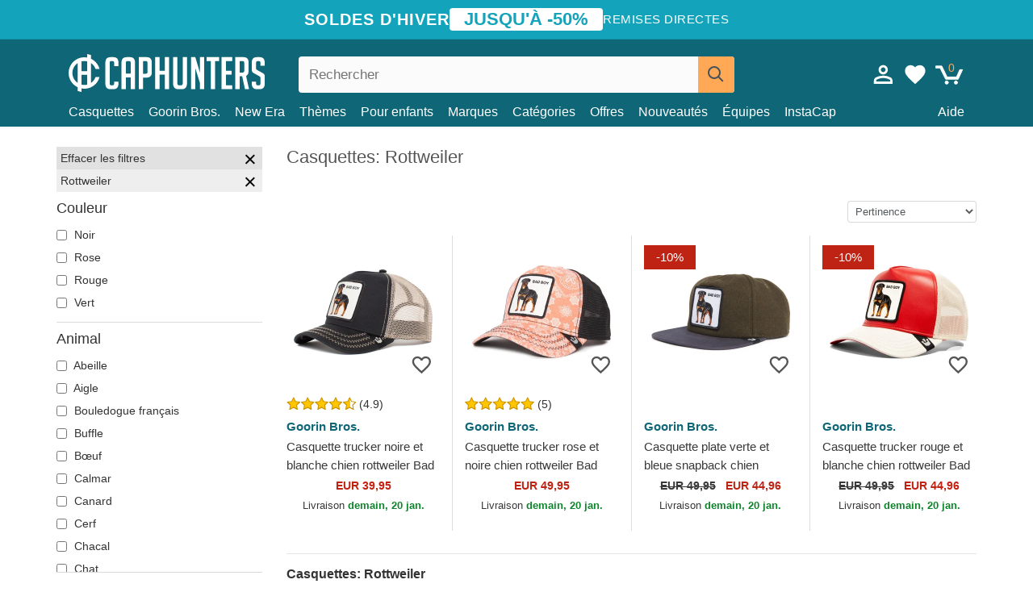

--- FILE ---
content_type: text/html; charset=utf-8
request_url: https://caphunters.be/12-casquettes?animal=rottweiler
body_size: 14883
content:
<!DOCTYPE HTML><html lang="fr-fr"><head><meta charset="utf-8"><title>Casquettes: Rottweiler | Caphunters.be</title> <script type="text/javascript">window.gdprAppliesGlobally=true;(function(){function n(e){if(!window.frames[e]){if(document.body&&document.body.firstChild){var t=document.body;var r=document.createElement("iframe");r.style.display="none";r.name=e;r.title=e;t.insertBefore(r,t.firstChild)}else{setTimeout(function(){n(e)},5)}}}function e(r,a,o,c,s){function e(e,t,r,n){if(typeof r!=="function"){return}if(!window[a]){window[a]=[]}var i=false;if(s){i=s(e,n,r)}if(!i){window[a].push({command:e,version:t,callback:r,parameter:n})}}e.stub=true;e.stubVersion=2;function t(n){if(!window[r]||window[r].stub!==true){return}if(!n.data){return}var i=typeof n.data==="string";var e;try{e=i?JSON.parse(n.data):n.data}catch(t){return}if(e[o]){var a=e[o];window[r](a.command,a.version,function(e,t){var r={};r[c]={returnValue:e,success:t,callId:a.callId};n.source.postMessage(i?JSON.stringify(r):r,"*")},a.parameter)}}if(typeof window[r]!=="function"){window[r]=e;if(window.addEventListener){window.addEventListener("message",t,false)}else{window.attachEvent("onmessage",t)}}}e("__tcfapi","__tcfapiBuffer","__tcfapiCall","__tcfapiReturn");n("__tcfapiLocator");(function(e,t){var r=document.createElement("link");r.rel="preconnect";r.as="script";var n=document.createElement("link");n.rel="dns-prefetch";n.as="script";var i=document.createElement("link");i.rel="preload";i.as="script";var a=document.createElement("script");a.id="spcloader";a.type="text/javascript";a["async"]=true;a.charset="utf-8";var o="https://sdk.privacy-center.org/"+e+"/loader.js?target_type=notice&target="+t;if(window.didomiConfig&&window.didomiConfig.user){var c=window.didomiConfig.user;var s=c.country;var d=c.region;if(s){o=o+"&country="+s;if(d){o=o+"&region="+d}}}r.href="https://sdk.privacy-center.org/";n.href="https://sdk.privacy-center.org/";i.href=o;a.src=o;var f=document.getElementsByTagName("script")[0];f.parentNode.insertBefore(r,f);f.parentNode.insertBefore(n,f);f.parentNode.insertBefore(i,f);f.parentNode.insertBefore(a,f)})("9f9d3a7a-e115-4846-b3cb-42dc6fb4ce08","QVBtGPFB")})();</script> <link rel="preconnect" href="https://static.caphunters.be"><link rel="preconnect" href="https://www.google-analytics.com"><link rel="preconnect" href="https://www.google.com"><link rel="preconnect" href="https://www.google.es"><link rel="preconnect" href="https://googleads.g.doubleclick.net"><link rel="preconnect" href="https://www.googletagmanager.com"><link rel="preconnect" href="https://bat.bing.com"><link rel="preconnect" href="https://www.googleadservices.com"><link rel="preconnect" href="https://accounts.google.com"><link rel="dns-prefetch" href="https://accounts.google.com"><link rel="preload" href="https://static.caphunters.be/img/sprite.svg?v=2" as="image" type="image/svg+xml"><link rel="canonical" href="https://caphunters.be/12-casquettes?animal=rottweiler"><link rel="stylesheet" href="https://static.caphunters.be/cache/css/51c884c590439a766e3ea11ef55d7fff.css"><link rel="preload" as="image" href="https://static.caphunters.be/50422-home_default/casquette-trucker-noire-et-blanche-chien-rottweiler-bad-boy-the-baddest-boy-the-farm-goorin-bros.webp"><link rel="preload" as="image" href="https://static.caphunters.be/41764-home_default/casquette-trucker-rose-et-noire-chien-rottweiler-bad-boy-lovesexy-the-farm-paisley-goorin-bros.webp"><meta name="description" content="Chez Caphunters, vous trouverez une grande variété de casquettes Rottweiler, parfaites pour les amoureux de cette race particulière de chien. Nos casquettes sont fabriquées avec des matériaux de haute qualité et présentent des designs exclusifs qui mettent en valeur la beauté et la force de ces animaux majestueux. Que ce soit pour les porter au quotidien ou pour offrir en cadeau à un proche, nos casquettes Rottweiler sont le choix parfait.Dans notre catalogue de casquettes Rottweiler chez Caphunters, vous pouvez trouver différents styles, couleurs et tailles pour vous adapter à vos goûts et besoins. De plus, grâce à notre navigation simple et à notre processus d'achat sécurisé, vous pouvez acheter votre casquette préférée rapidement et facilement. Ne manquez pas l'occasion d'exhiber un accessoire unique et original avec une casquette Rottweiler de Caphunters. Découvrez notre collection et procurez-vous la vôtre dès maintenant !"><meta name="keywords" content="Casquettes, Rottweiler"><meta name="robots" content="index,follow"><meta name="viewport" content="user-scalable=yes, width=device-width, maximum-scale=5, initial-scale=1"><meta name="mobile-web-app-capable" content="yes"><meta name="theme-color" content="#0E6676"><meta name="apple-mobile-web-app-status-bar-style" content="black-translucent"><link rel="icon" type="image/png" href="https://static.caphunters.be/img/favicon-196x196.png" sizes="196x196"><link rel="icon" type="image/png" href="https://static.caphunters.be/img/favicon-96x96.png" sizes="96x96"><link rel="icon" type="image/png" href="https://static.caphunters.be/img/favicon-32x32.png" sizes="32x32"><link rel="icon" type="image/png" href="https://static.caphunters.be/img/favicon-16x16.png" sizes="16x16"><link rel="icon" type="image/png" href="https://static.caphunters.be/img/favicon-128.png" sizes="128x128"><link rel="shortcut icon" type="image/x-icon" href="https://static.caphunters.be/img/favicon.ico"><link rel="manifest" href="/manifest.json"> <script type="didomi/javascript" data-vendor="c:bing-ads" defer src="https://static.caphunters.be/themes/caphunters/js/bing.js"></script> <noscript><img height="1" width="1" style="display:none" src="https://www.facebook.com/tr?id=1666427600331054&ev=PageView&noscript=1" /></noscript><meta property="og:description" content="Magasin de chapeaux avec le plus grand catalogue en ligne. Caps et casquettes aux meilleurs prix." /><meta property="og:site_name" content="Caphunters" /><meta property="og:type" content="website" /><meta property="og:url" content="https://caphunters.be/12-casquettes?animal=rottweiler" /><meta property="og:title" content="Caphunters - Casquettes: Rottweiler | Caphunters.be" /><meta property="og:image" content="https://caphunters.be/img/logo_social.jpg" /><meta name="twitter:site" content="@caphunters"><meta name="twitter:creator" content="@caphunters"><meta name="twitter:description" content="Magasin de chapeaux avec le plus grand catalogue en ligne. Caps et casquettes aux meilleurs prix."><meta name="twitter:card" content="summary"><meta name="twitter:title" content="Caphunters - Casquettes: Rottweiler | Caphunters.be"><meta name="twitter:image" content="/img/logo_social.jpg"><link href="https://caphunters.com/en/" rel="alternate" hreflang="x-default"><link href="https://caphunters.com/es/12-gorras?animal=rottweiler" rel="alternate" hreflang="es-us"><link href="https://caphunters.es/12-gorras?animal=rottweiler" rel="alternate" hreflang="es-es"><link href="https://caphunters.com/en/12-caps?animal=rottweiler" rel="alternate" hreflang="en-us"><link href="https://caphunters.co.uk/12-caps?animal=rottweiler" rel="alternate" hreflang="en-gb"><link href="https://caphunters.ie/12-caps?animal=rottweiler" rel="alternate" hreflang="en-ie"><link href="https://caphunters.ca/en/12-caps?animal=rottweiler" rel="alternate" hreflang="en-ca"><link href="https://caphunters.bg/en/12-caps?animal=rottweiler" rel="alternate" hreflang="en-bg"><link href="https://caphunters.hr/12-caps?animal=rottweiler" rel="alternate" hreflang="en-hr"><link href="https://caphunters.si/12-caps?animal=rottweiler" rel="alternate" hreflang="en-si"><link href="https://caphunters.ee/12-caps?animal=rottweiler" rel="alternate" hreflang="en-ee"><link href="https://caphunters.fi/12-caps?animal=rottweiler" rel="alternate" hreflang="en-fi"><link href="https://caphunters.hu/en/12-caps?animal=rottweiler" rel="alternate" hreflang="en-hu"><link href="https://caphunters.lv/en/12-caps?animal=rottweiler" rel="alternate" hreflang="en-lv"><link href="https://caphunters.lt/en/12-caps?animal=rottweiler" rel="alternate" hreflang="en-lt"><link href="https://caphunters.mt/12-caps?animal=rottweiler" rel="alternate" hreflang="en-mt"><link href="https://caphunters.cz/en/12-caps?animal=rottweiler" rel="alternate" hreflang="en-cz"><link href="https://caphunters.sk/en/12-caps?animal=rottweiler" rel="alternate" hreflang="en-sk"><link href="https://caphunters.ro/en/12-caps?animal=rottweiler" rel="alternate" hreflang="en-ro"><link href="https://caphunters.fr/12-casquettes?animal=rottweiler" rel="alternate" hreflang="fr-fr"><link href="https://caphunters.ca/fr/12-casquettes?animal=rottweiler" rel="alternate" hreflang="fr-ca"><link href="https://caphunters.at/fr/12-casquettes?animal=rottweiler" rel="alternate" hreflang="fr-at"><link href="https://caphunters.ch/fr/12-casquettes?animal=rottweiler" rel="alternate" hreflang="fr-ch"><link href="https://caphunters.bg/fr/12-casquettes?animal=rottweiler" rel="alternate" hreflang="fr-bg"><link href="https://caphunters.lu/12-casquettes?animal=rottweiler" rel="alternate" hreflang="fr-lu"><link href="https://caphunters.ro/fr/12-casquettes?animal=rottweiler" rel="alternate" hreflang="fr-ro"><link href="https://caphunters.pt/12-bones?animal=rottweiler" rel="alternate" hreflang="pt-pt"><link href="https://caphunters.de/12-caps?tier=rottweiler" rel="alternate" hreflang="de-de"><link href="https://caphunters.at/de/12-caps?tier=rottweiler" rel="alternate" hreflang="de-at"><link href="https://caphunters.ch/de/12-caps?tier=rottweiler" rel="alternate" hreflang="de-ch"><link href="https://caphunters.bg/de/12-caps?tier=rottweiler" rel="alternate" hreflang="de-bg"><link href="https://caphunters.hu/de/12-caps?tier=rottweiler" rel="alternate" hreflang="de-hu"><link href="https://caphunters.lv/de/12-caps?tier=rottweiler" rel="alternate" hreflang="de-lv"><link href="https://caphunters.cz/de/12-caps?tier=rottweiler" rel="alternate" hreflang="de-cz"><link href="https://caphunters.sk/de/12-caps?tier=rottweiler" rel="alternate" hreflang="de-sk"><link href="https://caphunters.it/12-cappellini?animale=rottweiler" rel="alternate" hreflang="it-it"><link href="https://caphunters.ch/it/12-cappellini?animale=rottweiler" rel="alternate" hreflang="it-ch"><link href="https://caphunters.pl/12-czapki?zwierze=rottweiler" rel="alternate" hreflang="pl-pl"><link href="https://caphunters.lt/pl/12-czapki?zwierze=rottweiler" rel="alternate" hreflang="pl-lt"><link href="https://caphunters.se/12-caps?djur=rottweiler" rel="alternate" hreflang="sv-se"><link href="https://caphunters.cy/12-caps?animal=rottweiler" rel="alternate" hreflang="el-cy"><link href="https://caphunters.gr/12-caps?animal=rottweiler" rel="alternate" hreflang="el-gr"><link href="https://caphunters.dk/12-caps?animal=rottweiler" rel="alternate" hreflang="da-dk"> <script src="https://accounts.google.com/gsi/client" async defer></script> </head><body id="category" class="ab_0 category category-12 category-casquettes lang_fr"><div id="overlay" style="display:none"></div><div id="header_coupon"><div class="promo-container"><div class="promo-title"> SOLDES D&#039;HIVER</div><div class="promo-badge"> JUSQU&#039;&Agrave; -50%</div><div class="promo-info hidden-sm-down"> Remises directes</div></div></div> <header><div class="container"><div class="row"><div class="mobile-menu col-xl-4 col-md-7 col-xs-7"><div style="width:46px;float:left" class="hidden-lg-up"><div class="cat-title"> <span class="icon-mobilemenu"> <span class="line"></span> <span class="line"></span> <span class="line"></span> </span></div></div> <a href="/" title="Caphunters" name="Caphunters" class="header_logo"> <span class="icon-logo"></span> </a></div><div class="col-xl-2 col-md-3 col-xs-5 push-xl-6 push-md-2 header-icons"> <a class="shopping-cart-block shopping-cart" href="/panier" rel="nofollow"><div> <span class="ajax_cart_quantity">0</span> <span class="icon icon-cart"></span></div> </a><a class="wishlist-header" href="/index.php?controller=customerwishlist" title="Ma liste de souhaits"><div class="icon icon-heart-white"> <span class="wishlist-count" style="display: none"></span></div> </a> <a id="userinfo-block-top" class="header_user_info hidden-lg-down" href="/debut-session" rel="nofollow"><div class="login icon icon-account-empty"></div></a><div id="popup-languages-currencies" style="visibility: hidden; width: 40px; height: 35px;"></div></div><div class="col-xl-6 col-xs-12 pull-xl-3"><form id="searchbox" method="get" action="/chercher" > <label for="search_query_top">Buscar</label> <input class="search_query form-control" type="text" id="search_query_top" name="search_query" placeholder="Rechercher" value="" /> <button type="submit" class="btn btn-default button-search ch-orange" title="Search"> <span class="icon-search"></span> </button></form></div><div class="block_top_menu col-xs-12"><div class="menu-header hidden-lg-up"> <a href="/mon-compte" rel="nofollow" class="menu-header-greeting"> Bonjour. </a> <span class="sidebar-toggle-close"></span></div><a href="/12-casquettes">Casquettes</a> <a href="/124_goorin-bros">Goorin Bros.</a> <a href="/100_new-era">New Era</a> <a href="/our-themes"> Thèmes</a> <a href="/12-casquettes?pour=enfant">Pour enfants</a><div> <a href="/marques">Marques <span class="icon-submenu hidden-lg-down" style="font-size:12px;">&#9660;</span></a><div class="submenu" style="display:none;"> <a href="/10_47-brand">47 Brand</span></a> <a href="/177_american-needle">American Needle</span></a> <a href="/188_and1">AND1</span></a> <a href="/121_caphunters">Caphunters</span></a> <a href="/135_capslab">Capslab</span></a> <a href="/178_coastal">Coastal</span></a> <a href="/136_dc-shoes">DC Shoes</span></a> <a href="/168_difuzed">Difuzed</span></a> <a href="/128_djinns">Djinns</span></a> <a href="/185_ed-hardy">Ed Hardy</span></a> <a href="/179_flexfit">Flexfit</span></a> <a href="/186_gant">Gant</span></a> <a href="/124_goorin-bros">Goorin Bros.</span></a> <a href="/184_kangol">Kangol</span></a> <a href="/175_kimoa">Kimoa</span></a> <a href="/100_new-era">New Era</span></a> <a href="/189_nike">Nike</span></a> <a href="/182_oblack">Oblack</span></a> <a href="/181_pica-pica">Pica Pica</span></a> <a href="/176_polo-ralph-lauren">Polo Ralph Lauren</span></a> <a href="/171_puma">Puma</span></a> <a href="/187_superdry">Superdry</span></a> <a href="/174_the-no1-face">The No.1 Face</span></a> <a href="/131_von-dutch">Von Dutch</span></a> <a href="/172_wheels-and-waves">Wheels And Waves</span></a></div></div><div> <a href="/categories"> Catégories <span class="icon-submenu hidden-lg-down" style="font-size:12px;">&#9660;</span></a><div class="submenu" style="display:none;"> <a href="/123-accessoires">Accessoires</a> <a href="/39-berets">Bérets</a> <a href="/14-bonnets">Bonnets</a> <a href="/12-casquettes">Casquettes</a> <a href="/122-shorts-de-bain">Maillots de bain</a> <a href="/13-chapeaux-seau">Seaux</a> <a href="/26-sweat-shirts">Sweats</a> <a href="/24-t-shirts">T-shirts</a></div></div><a href="/offres">Offres</a> <a href="/nouveautes">Nouveautés</a> <a href="/equipes">Équipes</a> <a href="/instacap">InstaCap</a><a class="help-menu-header-link" href="/contactez">Aide</a><a class="hidden-lg-up" style="color: #BF6713;" href="/mon-compte"> Mon compte </a></div></div></div> </header><div id="columns" class="container"><div id="left_column" class="hidden-lg-down column col-xs-12 col-xl-3"><div id="amazzing_filter" class="af block displayLeftColumn"><h2 class="hidden-lg-up" style="display: inline-block;">Filtrer</h2> <span class="hidden-lg-up sidebar_filters-toggle sidebar-toggle-close"></span><div class="block_content"><div class="selectedFilters"><div class="clearAll"> Effacer les filtres <a href="#" class="icon-times all" title="Tout effacer"></a></div><div class="cf" data-id="f-542" data-url="animal:rottweiler"> Rottweiler <a href="#" class="icon-times close"></a></div></div><form id="af_form"><div class="af_filter" data-url="couleur"><h5>Couleur</h5> <label for="a-28"> <input type="checkbox" autocomplete="off" id="a-28" data-url="noir"> Noir </label> <label for="a-32"> <input type="checkbox" autocomplete="off" id="a-32" data-url="rose"> Rose </label> <label for="a-29"> <input type="checkbox" autocomplete="off" id="a-29" data-url="rouge"> Rouge </label> <label for="a-33"> <input type="checkbox" autocomplete="off" id="a-33" data-url="vert"> Vert </label></div><div class="af_filter" data-url="animal"><h5>Animal</h5> <label for="f-487"> <input type="checkbox" autocomplete="off" id="f-487" data-url="abeille"> Abeille </label> <label for="f-486"> <input type="checkbox" autocomplete="off" id="f-486" data-url="aigle"> Aigle </label> <label for="f-557"> <input type="checkbox" autocomplete="off" id="f-557" data-url="bouledogue-francais"> Bouledogue français </label> <label for="f-535"> <input type="checkbox" autocomplete="off" id="f-535" data-url="buffle"> Buffle </label> <label for="f-935"> <input type="checkbox" autocomplete="off" id="f-935" data-url="boeuf"> Bœuf </label> <label for="f-890"> <input type="checkbox" autocomplete="off" id="f-890" data-url="calmar"> Calmar </label> <label for="f-523"> <input type="checkbox" autocomplete="off" id="f-523" data-url="canard"> Canard </label> <label for="f-492"> <input type="checkbox" autocomplete="off" id="f-492" data-url="cerf"> Cerf </label> <label for="f-905"> <input type="checkbox" autocomplete="off" id="f-905" data-url="chacal"> Chacal </label> <label for="f-496"> <input type="checkbox" autocomplete="off" id="f-496" data-url="chat"> Chat </label> <label for="f-503"> <input type="checkbox" autocomplete="off" id="f-503" data-url="cheval"> Cheval </label> <label for="f-497"> <input type="checkbox" autocomplete="off" id="f-497" data-url="chevre"> Chèvre </label> <label for="f-536"> <input type="checkbox" autocomplete="off" id="f-536" data-url="chien"> Chien </label> <label for="f-780"> <input type="checkbox" autocomplete="off" id="f-780" data-url="chihuahua"> Chihuahua </label> <label for="f-1003"> <input type="checkbox" autocomplete="off" id="f-1003" data-url="colibri"> Colibri </label> <label for="f-952"> <input type="checkbox" autocomplete="off" id="f-952" data-url="corbeau"> Corbeau </label> <label for="f-950"> <input type="checkbox" autocomplete="off" id="f-950" data-url="coyote"> Coyote </label> <label for="f-792"> <input type="checkbox" autocomplete="off" id="f-792" data-url="crabe"> Crabe </label> <label for="f-1078"> <input type="checkbox" autocomplete="off" id="f-1078" data-url="crane"> Crâne </label> <label for="f-778"> <input type="checkbox" autocomplete="off" id="f-778" data-url="crapaud"> Crapaud </label> <label for="f-484"> <input type="checkbox" autocomplete="off" id="f-484" data-url="crocodile"> Crocodile </label> <label for="f-513"> <input type="checkbox" autocomplete="off" id="f-513" data-url="dauphin"> Dauphin </label> <label for="f-781"> <input type="checkbox" autocomplete="off" id="f-781" data-url="doberman"> Doberman </label> <label for="f-554"> <input type="checkbox" autocomplete="off" id="f-554" data-url="dodo"> Dodo </label> <label for="f-533"> <input type="checkbox" autocomplete="off" id="f-533" data-url="dragon"> Dragon </label> <label for="f-510"> <input type="checkbox" autocomplete="off" id="f-510" data-url="dromadaire"> Dromadaire </label> <label for="f-498"> <input type="checkbox" autocomplete="off" id="f-498" data-url="ecureuil"> Écureuil </label> <label for="f-534"> <input type="checkbox" autocomplete="off" id="f-534" data-url="elan"> Élan </label> <label for="f-519"> <input type="checkbox" autocomplete="off" id="f-519" data-url="flamenco"> Flamenco </label> <label for="f-904"> <input type="checkbox" autocomplete="off" id="f-904" data-url="fourmi"> Fourmi </label> <label for="f-481"> <input type="checkbox" autocomplete="off" id="f-481" data-url="gallo"> Gallo </label> <label for="f-751"> <input type="checkbox" autocomplete="off" id="f-751" data-url="girafe"> Girafe </label> <label for="f-516"> <input type="checkbox" autocomplete="off" id="f-516" data-url="gorille"> Gorille </label> <label for="f-934"> <input type="checkbox" autocomplete="off" id="f-934" data-url="guepard"> Guépard </label> <label for="f-490"> <input type="checkbox" autocomplete="off" id="f-490" data-url="hibou"> Hibou </label> <label for="f-752"> <input type="checkbox" autocomplete="off" id="f-752" data-url="hippopotame"> Hippopotame </label> <label for="f-1079"> <input type="checkbox" autocomplete="off" id="f-1079" data-url="langouste"> Langouste </label> <label for="f-770"> <input type="checkbox" autocomplete="off" id="f-770" data-url="lapin"> Lapin </label> <label for="f-815"> <input type="checkbox" autocomplete="off" id="f-815" data-url="lezard"> Lézard </label> <label for="f-812"> <input type="checkbox" autocomplete="off" id="f-812" data-url="libellule"> Libellule </label> <label for="f-491"> <input type="checkbox" autocomplete="off" id="f-491" data-url="lion"> Lion </label> <label for="f-501"> <input type="checkbox" autocomplete="off" id="f-501" data-url="loup"> Loup </label> <label for="f-903"> <input type="checkbox" autocomplete="off" id="f-903" data-url="luciole"> Luciole </label> <label for="f-755"> <input type="checkbox" autocomplete="off" id="f-755" data-url="mouette"> Mouette </label> <label for="f-493"> <input type="checkbox" autocomplete="off" id="f-493" data-url="mouton"> Mouton </label> <label for="f-495"> <input type="checkbox" autocomplete="off" id="f-495" data-url="oiseau"> Oiseau </label> <label for="f-1002"> <input type="checkbox" autocomplete="off" id="f-1002" data-url="opossum"> Opossum </label> <label for="f-549"> <input type="checkbox" autocomplete="off" id="f-549" data-url="orque"> Orque </label> <label for="f-480"> <input type="checkbox" autocomplete="off" id="f-480" data-url="ours"> Ours </label> <label for="f-511"> <input type="checkbox" autocomplete="off" id="f-511" data-url="paloma"> Paloma </label> <label for="f-526"> <input type="checkbox" autocomplete="off" id="f-526" data-url="panthere"> Panthère </label> <label for="f-814"> <input type="checkbox" autocomplete="off" id="f-814" data-url="papillon"> Papillon </label> <label for="f-1076"> <input type="checkbox" autocomplete="off" id="f-1076" data-url="pegase"> Pégase </label> <label for="f-545"> <input type="checkbox" autocomplete="off" id="f-545" data-url="perroquet"> Perroquet </label> <label for="f-507"> <input type="checkbox" autocomplete="off" id="f-507" data-url="phoque"> Phoque </label> <label for="f-765"> <input type="checkbox" autocomplete="off" id="f-765" data-url="poisson-combattant-du-siam"> Poisson Combattant du Siam </label> <label for="f-515"> <input type="checkbox" autocomplete="off" id="f-515" data-url="poule"> Poule </label> <label for="f-488"> <input type="checkbox" autocomplete="off" id="f-488" data-url="poussin"> Poussin </label> <label for="f-529"> <input type="checkbox" autocomplete="off" id="f-529" data-url="raton-laveur"> Raton laveur </label> <label for="f-489"> <input type="checkbox" autocomplete="off" id="f-489" data-url="renard"> Renard </label> <label for="f-521"> <input type="checkbox" autocomplete="off" id="f-521" data-url="requin"> Requin </label> <label for="f-951"> <input type="checkbox" autocomplete="off" id="f-951" data-url="rhinoceros"> Rhinocéros </label> <label for="f-542"> <input type="checkbox" autocomplete="off" id="f-542" data-url="rottweiler" checked> Rottweiler </label> <label for="f-543"> <input type="checkbox" autocomplete="off" id="f-543" data-url="scorpion"> Scorpion </label> <label for="f-560"> <input type="checkbox" autocomplete="off" id="f-560" data-url="serpent"> Serpent </label> <label for="f-1092"> <input type="checkbox" autocomplete="off" id="f-1092" data-url="souris"> Souris </label> <label for="f-553"> <input type="checkbox" autocomplete="off" id="f-553" data-url="t-rex"> T-Rex </label> <label for="f-518"> <input type="checkbox" autocomplete="off" id="f-518" data-url="tigre"> Tigre </label> <label for="f-504"> <input type="checkbox" autocomplete="off" id="f-504" data-url="toro"> Toro </label> <label for="f-774"> <input type="checkbox" autocomplete="off" id="f-774" data-url="tortue"> Tortue </label> <label for="f-551"> <input type="checkbox" autocomplete="off" id="f-551" data-url="vache"> Vache </label> <label for="f-790"> <input type="checkbox" autocomplete="off" id="f-790" data-url="vautour"> Vautour </label> <label for="f-750"> <input type="checkbox" autocomplete="off" id="f-750" data-url="zebre"> Zèbre </label></div><div class="af_filter" data-url="marque"><h5>Marque</h5> <label for="m-124"> <input type="checkbox" autocomplete="off" id="m-124" data-url="goorin-bros"> Goorin Bros. </label></div><div class="af_filter" data-url="pour"><h5>Pour</h5> <label for="f-93"> <input type="checkbox" autocomplete="off" id="f-93" data-url="adulte"> Adulte </label></div><div class="af_filter" data-url="forme"><h5>Forme</h5> <label for="f-727"> <input type="checkbox" autocomplete="off" id="f-727" data-url="autres-casquettes"> Autres Casquettes </label> <label for="f-5"> <input type="checkbox" autocomplete="off" id="f-5" data-url="trucker"> Trucker </label></div><div class="af_filter" data-url="visiere"><h5>Visière</h5> <label for="f-725"> <input type="checkbox" autocomplete="off" id="f-725" data-url="courbe"> Courbe </label> <label for="f-726"> <input type="checkbox" autocomplete="off" id="f-726" data-url="plana"> Plana </label></div><div class="af_filter" data-url="fermeture"><h5>Fermeture</h5> <label for="f-99"> <input type="checkbox" autocomplete="off" id="f-99" data-url="snapback"> Snapback </label></div></form></div></div></div><div id="center_column" class="center_column col-xs-12 col-xl-9"><div class="row"><div class="col-xs-12 col-lg-6"><h1 class="page-heading"><span class="cat-name">Casquettes: Rottweiler</span></h1></div><div style="margin-bottom:15px;" class="col-xs-12"></div><div class="col-xs-6 col-xl-12"> <select name="order-by" class="select-sort form-control" aria-label="order-by" data-default-orderby="date_upd"><option value="date_upd" selected="selected">Pertinence</option><option value="novelty_score:desc">Nouveaut&eacute;</option><option value="price:asc">Prix: Ascendant</option><option value="price:desc">Prix: D&eacute;croissant</option> </select></div><div class="col-xs-6 col-xl-3"><div id="mobile_left_column" class="hidden-lg-up"><select aria-label="Filtre" name="filter-by" class="select-sort form-control sidebar_filters-toggle hidden-lg-up"><option value="1" selected="selected">Filtre</option> </select></div></div></div><ul id="product_list" class="product-table-borders product_list grid row" data-field-list-type="list"><li data-position=1 data-idproduct=11681 data-googleadsid=11681 class="col-xs-6 col-md-6 col-lg-4 col-xl-3"> <a class="product_img_link" href="/11681-casquette-trucker-noire-et-blanche-chien-rottweiler-bad-boy-the-baddest-boy-the-farm-goorin-bros.html"> <img src="https://static.caphunters.be/50422-home_default/casquette-trucker-noire-et-blanche-chien-rottweiler-bad-boy-the-baddest-boy-the-farm-goorin-bros.webp" alt="Casquette trucker noire et blanche chien rottweiler Bad Boy The Baddest Boy The Farm Goorin Bros." height=200 width=200 fetchpriority="high" /> </a> <a href="/index.php?controller=my-wishlist&action=add&id_product=11681" class="list-page add-to-wishlist" data-id-product="11681"><i class="icon icon-heart-empty"></i></a> <span class="icon-list-stars icon-stars-4-5"></span> (4.9) <a class="product-manufacturer-list hidden-sm-down" href="/124_goorin-bros"> Goorin Bros. </a> <span class="product-manufacturer-list hidden-md-up"> Goorin Bros. </span> <a class="product-name" href="/11681-casquette-trucker-noire-et-blanche-chien-rottweiler-bad-boy-the-baddest-boy-the-farm-goorin-bros.html"> <span class="name">Casquette trucker noire et blanche chien rottweiler Bad Boy The Baddest Boy The Farm Goorin Bros.</span><div class="content_price"> EUR 39,95</div><div class="availability_list_block c"> Livraison <span class="b"> demain, 20 jan. </span></div> </a></li><li data-position=2 data-idproduct=11731 data-googleadsid=11731 class="col-xs-6 col-md-6 col-lg-4 col-xl-3"> <a class="product_img_link" href="/11731-casquette-trucker-rose-et-noire-chien-rottweiler-bad-boy-lovesexy-the-farm-paisley-goorin-bros.html"> <img src="https://static.caphunters.be/41764-home_default/casquette-trucker-rose-et-noire-chien-rottweiler-bad-boy-lovesexy-the-farm-paisley-goorin-bros.webp" alt="Casquette trucker rose et noire chien rottweiler Bad Boy Lovesexy The Farm Paisley Goorin Bros." height=200 width=200 fetchpriority="high" /> </a> <a href="/index.php?controller=my-wishlist&action=add&id_product=11731" class="list-page add-to-wishlist" data-id-product="11731"><i class="icon icon-heart-empty"></i></a> <span class="icon-list-stars icon-stars-5-0"></span> (5) <a class="product-manufacturer-list hidden-sm-down" href="/124_goorin-bros"> Goorin Bros. </a> <span class="product-manufacturer-list hidden-md-up"> Goorin Bros. </span> <a class="product-name" href="/11731-casquette-trucker-rose-et-noire-chien-rottweiler-bad-boy-lovesexy-the-farm-paisley-goorin-bros.html"> <span class="name">Casquette trucker rose et noire chien rottweiler Bad Boy Lovesexy The Farm Paisley Goorin Bros.</span><div class="content_price"> EUR 49,95</div><div class="availability_list_block c"> Livraison <span class="b"> demain, 20 jan. </span></div> </a></li><li data-position=3 data-idproduct=11709 data-googleadsid=11709 class="col-xs-6 col-md-6 col-lg-4 col-xl-3"> <a class="product_img_link" href="/11709-casquette-plate-verte-et-bleue-snapback-chien-rottweiler-bad-boy-top-dog-the-farm-flats-goorin-bros.html"> <img src="https://static.caphunters.be/41635-home_default/casquette-plate-verte-et-bleue-snapback-chien-rottweiler-bad-boy-top-dog-the-farm-flats-goorin-bros.webp" alt="Casquette plate verte et bleue snapback chien rottweiler Bad Boy Top Dog The Farm Flats Goorin Bros." height=200 width=200 fetchpriority="high" /> <span class="sale-box">-10%</span> </a> <a href="/index.php?controller=my-wishlist&action=add&id_product=11709" class="list-page add-to-wishlist" data-id-product="11709"><i class="icon icon-heart-empty"></i></a><div class="icon-list-stars" style="background:none;"></div> <a class="product-manufacturer-list hidden-sm-down" href="/124_goorin-bros"> Goorin Bros. </a> <span class="product-manufacturer-list hidden-md-up"> Goorin Bros. </span> <a class="product-name" href="/11709-casquette-plate-verte-et-bleue-snapback-chien-rottweiler-bad-boy-top-dog-the-farm-flats-goorin-bros.html"> <span class="name">Casquette plate verte et bleue snapback chien rottweiler Bad Boy Top Dog The Farm Flats Goorin Bros.</span><div class="content_price"> <span class="lt old-price product-price">EUR 49,95</span> EUR 44,96</div><div class="availability_list_block c"> Livraison <span class="b"> demain, 20 jan. </span></div> </a></li><li data-position=4 data-idproduct=13043 data-googleadsid=13043 class="col-xs-6 col-md-6 col-lg-4 col-xl-3"> <a class="product_img_link" href="/13043-casquette-trucker-rouge-et-blanche-chien-rottweiler-bad-shleather-boy-the-farm-goorin-bros.html"> <img src="https://static.caphunters.be/50275-home_default/casquette-trucker-rouge-et-blanche-chien-rottweiler-bad-shleather-boy-the-farm-goorin-bros.webp" alt="Casquette trucker rouge et blanche chien rottweiler Bad Shleather Boy The Farm Goorin Bros." height=200 width=200 fetchpriority="high" /> <span class="sale-box">-10%</span> </a> <a href="/index.php?controller=my-wishlist&action=add&id_product=13043" class="list-page add-to-wishlist" data-id-product="13043"><i class="icon icon-heart-empty"></i></a><div class="icon-list-stars" style="background:none;"></div> <a class="product-manufacturer-list hidden-sm-down" href="/124_goorin-bros"> Goorin Bros. </a> <span class="product-manufacturer-list hidden-md-up"> Goorin Bros. </span> <a class="product-name" href="/13043-casquette-trucker-rouge-et-blanche-chien-rottweiler-bad-shleather-boy-the-farm-goorin-bros.html"> <span class="name">Casquette trucker rouge et blanche chien rottweiler Bad Shleather Boy The Farm Goorin Bros.</span><div class="content_price"> <span class="lt old-price product-price">EUR 49,95</span> EUR 44,96</div><div class="availability_list_block c"> Livraison <span class="b"> demain, 20 jan. </span></div> </a></li></ul><div class="bottom-pagination-content"></div><div class="chparagraph"><hr><h2 style="font-size: 16px;font-weight: bold;" id="category_description">Casquettes: Rottweiler</h2> Chez Caphunters, vous trouverez une grande variété de casquettes Rottweiler, parfaites pour les amoureux de cette race particulière de chien. Nos casquettes sont fabriquées avec des matériaux de haute qualité et présentent des designs exclusifs qui mettent en valeur la beauté et la force de ces animaux majestueux. Que ce soit pour les porter au quotidien ou pour offrir en cadeau à un proche, nos casquettes Rottweiler sont le choix parfait.<br /> <br /> Dans notre catalogue de casquettes Rottweiler chez Caphunters, vous pouvez trouver différents styles, couleurs et tailles pour vous adapter à vos goûts et besoins. De plus, grâce à notre navigation simple et à notre processus d'achat sécurisé, vous pouvez acheter votre casquette préférée rapidement et facilement. Ne manquez pas l'occasion d'exhiber un accessoire unique et original avec une casquette Rottweiler de Caphunters. Découvrez notre collection et procurez-vous la vôtre dès maintenant !</div></div><div style="clear:both"></div></div><footer id="footer" class="footer-container"><div class="ch-blue"><div class="container row center-div"><div class="footer-block col-xs-12 col-md-4 c"></div><div class="footer-block col-xs-6 col-sm-6 col-md-4" style="text-align: center;"> <span class="footer-text" style="margin-bottom:10px;">En collaboration avec</span><br><div class="icon icon-eden"></div><br> <span class="footer-text">Eden Reforestation Projects</span></div><div class="footer-block col-xs-6 col-sm-6 col-md-4" style="text-align: center;"> <span class="footer-text">Moyens de paiement:</span><br> n&#039;importe quelle carte de paiement<br> PayPal<br> Transferts 24<br></div></div></div><div class="ch-dark-blue"><div class="container row center-div"><div class="col-xs-6 col-md-4 c"> <a href="/contactez">Aide</a><br> <a href="/mon-compte">Mon compte</a><br> <a style="white-space: nowrap;" href="/stylefortrees">#StyleForTrees&nbsp;&nbsp;<span class="icon icon-tree"></span></a><br> <a href="javascript:Didomi.preferences.show()">Pr&eacute;f&eacute;rences de consentement</a><br> <a href="/conditions-generales">Conditions g&eacute;n&eacute;rales d&rsquo;utilisations</a><br></div><div class="c footer-block col-xs-6 col-md-4 push-md-4"> Retrouvez-nous dans :<br> <a href="https://www.tiktok.com/@caphunters" target="_blank" rel="noopener noreferrer"> TikTok </a><br> <a href="https://www.facebook.com/caphunters" target="_blank" rel="noopener noreferrer"> Facebook </a><br> <a href="https://www.instagram.com/caphuntersshop/" target="_blank" rel="noopener noreferrer"> Instagram </a><br></div><div class="stars-footer-block c footer-block col-xs-12 col-md-4 pull-md-4"> <a class="no-underline" href="/opinions" style="line-height:normal;"> <span style="font-size: 17px;" class="b"> <span class="icon-front-stars-5-0"></span> 4.9 </span> <br> <span class="underline">48725 commentaires des clients</span> </a></div></div></div><div class="ch-darker-blue"><div class="container row center-div"><div id="chfootershops" class="col-xs-12 col-sm-12 col-md-12" ><span>Caphunters</span><div><a href="https://caphunters.at">Austria</a><a href="https://caphunters.be">Belgique</a><a href="https://caphunters.bg">Bulgaria</a><a href="https://caphunters.ca">Canada</a><a href="https://caphunters.hr">Croatia</a><a href="https://caphunters.cy">Cyprus</a><a href="https://caphunters.cz">Czech Republic</a><a href="https://caphunters.dk">Denmark</a><a href="https://caphunters.de">Deutschland</a><a href="https://caphunters.es">España</a><a href="https://caphunters.ee">Estonia</a><a href="https://caphunters.fi">Finland</a><a href="https://caphunters.fr">France</a><a href="https://caphunters.com">Global</a><a href="https://caphunters.gr">Greece</a><a href="https://caphunters.hu">Hungary</a><a href="https://caphunters.ie">Ireland</a><a href="https://caphunters.it">Italia</a><a href="https://caphunters.lv">Latvia</a><a href="https://caphunters.lt">Lithuania</a><a href="https://caphunters.lu">Luxembourg</a><a href="https://caphunters.mt">Malta</a><a href="https://caphunters.pl">Poland</a><a href="https://caphunters.pt">Portugal</a><a href="https://caphunters.ro">Romania</a><a href="https://caphunters.sk">Slovakia</a><a href="https://caphunters.si">Slovenia</a><a href="https://caphunters.se">Sweden</a><a href="https://caphunters.ch">Switzerland</a><a href="https://caphunters.co.uk">United Kingdom</a><a href="https://caphunters.com/">Other countries</a></div></div></div> </footer> <script type="application/ld+json">{"@context":"http://schema.org","@graph":[{"@type":"BreadcrumbList","itemListElement":[{"@type":"ListItem","position":1,"item":{"@id":"/12-casquettes","name":"Casquettes"}}]},{"@type":"Product","name":"Casquette trucker noire et blanche chien rottweiler Bad Boy The Baddest Boy The Farm Goorin Bros.","image":"https://static.caphunters.be/50422-large_default/casquette-trucker-noire-et-blanche-chien-rottweiler-bad-boy-the-baddest-boy-the-farm-goorin-bros.webp","description":"Casquette trucker noire et blanche chien rottweiler Bad Boy The Baddest Boy The Farm Goorin Bros., Marque: Goorin Bros., Forme: Trucker, Pour: Adulte, Fermeture: Snapback, Design: Unisexe","sku":"11681","brand":{"@type":"Brand","name":"Goorin Bros."},"offers":{"@type":"Offer","url":"/casquettes/11681-casquette-trucker-noire-et-blanche-chien-rottweiler-bad-boy-the-baddest-boy-the-farm-goorin-bros.html","priceValidUntil":"2080-01-01T00:00:00+02:00","priceCurrency":"EUR","price":"39.95","itemCondition":"http://schema.org/NewCondition","availability":"http://schema.org/InStock"},"aggregateRating":{"@type":"AggregateRating","ratingValue":"5","reviewCount":"1"},"review":{"@type":"Review","author":{"@type":"Person","name":"Bocar S."},"datePublished":"2025-04-02 16:14:57","description":"","name":"","reviewRating":{"@type":"Rating","bestRating":"5","ratingValue":"5","worstRating":"1"}},"gtin13":""},{"@type":"Product","name":"Casquette trucker rose et noire chien rottweiler Bad Boy Lovesexy The Farm Paisley Goorin Bros.","image":"https://static.caphunters.be/41764-large_default/casquette-trucker-rose-et-noire-chien-rottweiler-bad-boy-lovesexy-the-farm-paisley-goorin-bros.webp","description":"Casquette trucker rose et noire chien rottweiler Bad Boy Lovesexy The Farm Paisley Goorin Bros., Marque: Goorin Bros., Forme: Trucker, Pour: Adulte, Fermeture: Snapback, Design: Unisexe","sku":"11731","brand":{"@type":"Brand","name":"Goorin Bros."},"offers":{"@type":"Offer","url":"/casquettes/11731-casquette-trucker-rose-et-noire-chien-rottweiler-bad-boy-lovesexy-the-farm-paisley-goorin-bros.html","priceValidUntil":"2080-01-01T00:00:00+02:00","priceCurrency":"EUR","price":"49.95","itemCondition":"http://schema.org/NewCondition","availability":"http://schema.org/InStock"},"gtin13":""},{"@type":"Product","name":"Casquette plate verte et bleue snapback chien rottweiler Bad Boy Top Dog The Farm Flats Goorin Bros.","image":"https://static.caphunters.be/41635-large_default/casquette-plate-verte-et-bleue-snapback-chien-rottweiler-bad-boy-top-dog-the-farm-flats-goorin-bros.webp","description":"Casquette plate verte et bleue snapback chien rottweiler Bad Boy Top Dog The Farm Flats Goorin Bros., Marque: Goorin Bros., Forme: Autres Casquettes, Pour: Adulte, Fermeture: Snapback, Design: Unisexe","sku":"11709","brand":{"@type":"Brand","name":"Goorin Bros."},"offers":{"@type":"Offer","url":"/casquettes/11709-casquette-plate-verte-et-bleue-snapback-chien-rottweiler-bad-boy-top-dog-the-farm-flats-goorin-bros.html","priceValidUntil":"2080-01-01T00:00:00+02:00","priceCurrency":"EUR","price":"49.95","itemCondition":"http://schema.org/NewCondition","availability":"http://schema.org/InStock"},"gtin13":""},{"@type":"Product","name":"Casquette trucker rouge et blanche chien rottweiler Bad Shleather Boy The Farm Goorin Bros.","image":"https://static.caphunters.be/50275-large_default/casquette-trucker-rouge-et-blanche-chien-rottweiler-bad-shleather-boy-the-farm-goorin-bros.webp","description":"Casquette trucker rouge et blanche chien rottweiler Bad Shleather Boy The Farm Goorin Bros., Marque: Goorin Bros., Forme: Trucker, Pour: Adulte, Fermeture: Snapback, Design: Unisexe","sku":"13043","brand":{"@type":"Brand","name":"Goorin Bros."},"offers":{"@type":"Offer","url":"/casquettes/13043-casquette-trucker-rouge-et-blanche-chien-rottweiler-bad-shleather-boy-the-farm-goorin-bros.html","priceValidUntil":"2080-01-01T00:00:00+02:00","priceCurrency":"EUR","price":"49.95","itemCondition":"http://schema.org/NewCondition","availability":"http://schema.org/InStock"},"gtin13":"090625653583"}]}</script> <script type="text/javascript" src="https://static.caphunters.be/js/jquery/jquery-3.6.0.min.js"></script> <script>!function(f,b,e,v,n,t,s){if(f.fbq)return;n=f.fbq=function(){n.callMethod?n.callMethod.apply(n,arguments):n.queue.push(arguments)};if(!f._fbq)f._fbq=n;n.push=n;n.loaded=!0;n.version='2.0';n.queue=[];t=b.createElement(e);t.async=!0;t.src=v;s=b.getElementsByTagName(e)[0];s.parentNode.insertBefore(t,s)}(window,document,'script','https://connect.facebook.net/en_US/fbevents.js');fbq('init','1666427600331054');fbq('track','PageView');!function(w,d,t){w.TiktokAnalyticsObject=t;var ttq=w[t]=w[t]||[];ttq.methods=["page","track","identify","instances","debug","on","off","once","ready","alias","group","enableCookie","disableCookie","holdConsent","revokeConsent","grantConsent"],ttq.setAndDefer=function(t,e){t[e]=function(){t.push([e].concat(Array.prototype.slice.call(arguments,0)))}};for(var i=0;i<ttq.methods.length;i++)ttq.setAndDefer(ttq,ttq.methods[i]);ttq.instance=function(t){for(var e=ttq._i[t]||[],n=0;n<ttq.methods.length;n++)ttq.setAndDefer(e,ttq.methods[n]);return e},ttq.load=function(e,n){var r="https://analytics.tiktok.com/i18n/pixel/events.js",o=n&&n.partner;ttq._i=ttq._i||{},ttq._i[e]=[],ttq._i[e]._u=r,ttq._t=ttq._t||{},ttq._t[e]=+new Date,ttq._o=ttq._o||{},ttq._o[e]=n||{};n=document.createElement("script");n.type="text/javascript",n.async=!0,n.src=r+"?sdkid="+e+"&lib="+t;e=document.getElementsByTagName("script")[0];e.parentNode.insertBefore(n,e)};ttq.load('CQBONNRC77U89M86N43G');ttq.page();}(window,document,'ttq');(function(){var clientId='1076986149176-6jkf51tf94cn6ss6ns3lul7grdu1ubak.apps.googleusercontent.com';if(!clientId)return;function initGoogleButtons(){if(typeof google==='undefined'||!google.accounts||!google.accounts.id){return false;} google.accounts.id.initialize({client_id:clientId,callback:function(response){if(window.handleGoogleSignInCallback){try{window.handleGoogleSignInCallback(response);}catch(e){console.error('Error en callback de Google:',e);var callbackUrl=window.location.origin+'/index.php?controller=googlecallback&credential='+encodeURIComponent(response.credential)+'&_t='+Date.now();window.location.replace(callbackUrl);}}else{var callbackUrl=window.location.origin+'/index.php?controller=googlecallback&credential='+encodeURIComponent(response.credential)+'&_t='+Date.now();window.location.replace(callbackUrl);}},auto_select:false});var buttons=document.querySelectorAll('.gsi-material-button.google-login-button');buttons.forEach(function(button){if(button.hasAttribute('data-google-listener')){return;} button.setAttribute('data-google-listener','true');button.addEventListener('click',function(e){e.preventDefault();var contentWrapper=button.querySelector('.gsi-material-button-content-wrapper');if(contentWrapper){var spinner=contentWrapper.querySelector('.gsi-material-button-spinner');if(!spinner){spinner=document.createElement('div');spinner.className='gsi-material-button-spinner';contentWrapper.appendChild(spinner);} button.classList.add('loading');button.disabled=true;} var backParam='';var backInput=null;if(button.classList.contains('gsi-material-button-login-opc')||button.classList.contains('gsi-material-button-register-opc')){backInput=document.getElementById('back_login_opc');if(backInput&&backInput.value){backParam='&back='+encodeURIComponent(backInput.value);}else{var currentUrl=window.location.href;backParam='&back='+encodeURIComponent(currentUrl);}}else{backInput=document.getElementById('back')||document.getElementById('back_register');if(backInput&&backInput.value){backParam='&back='+encodeURIComponent(backInput.value);}else{var urlParams=new URLSearchParams(window.location.search);var backFromUrl=urlParams.get('back');if(backFromUrl){backParam='&back='+encodeURIComponent(backFromUrl);}}} var loginUrl=window.location.origin+'/index.php?controller=googlelogin'+backParam;window.location.href=loginUrl;});});return true;} if(initGoogleButtons()){return;} var isMobile=/Android|webOS|iPhone|iPad|iPod|BlackBerry|IEMobile|Opera Mini/i.test(navigator.userAgent);var checkInterval=isMobile?50:10;var checkGoogle=setInterval(function(){if(initGoogleButtons()){clearInterval(checkGoogle);}},checkInterval);setTimeout(function(){clearInterval(checkGoogle);},5000);})();(function(){var appId='1883820402219503';if(!appId)return;window.fbAsyncInit=function(){FB.init({appId:appId,cookie:true,xfbml:true,version:'v24.0'});};(function(d,s,id){var js,fjs=d.getElementsByTagName(s)[0];if(d.getElementById(id))return;js=d.createElement(s);js.id=id;js.src='https://connect.facebook.net/es_ES/sdk.js';fjs.parentNode.insertBefore(js,fjs);}(document,'script','facebook-jssdk'));function initFacebookButton(){if(typeof FB==='undefined'){return false;} var buttons=[document.getElementById('facebook-login-btn'),document.getElementById('facebook-register-opc-btn'),document.getElementById('facebook-login-opc-btn'),document.getElementById('facebook-create-account-btn')].filter(function(btn){return btn!==null;});if(buttons.length===0){return false;} var initialized=false;buttons.forEach(function(button){if(button.hasAttribute('data-facebook-listener')){return;} button.setAttribute('data-facebook-listener','true');initialized=true;button.addEventListener('click',function(e){e.preventDefault();var contentWrapper=button.querySelector('.gsi-material-button-content-wrapper');if(contentWrapper){var spinner=contentWrapper.querySelector('.gsi-material-button-spinner');if(!spinner){spinner=document.createElement('div');spinner.className='gsi-material-button-spinner';contentWrapper.appendChild(spinner);} button.classList.add('loading');button.disabled=true;} var backParam='';var backInput=null;if(button.id==='facebook-login-opc-btn'||button.id==='facebook-register-opc-btn'){backInput=document.getElementById('back_login_opc');if(backInput&&backInput.value){backParam='&back='+encodeURIComponent(backInput.value);}else{var currentUrl=window.location.href;backParam='&back='+encodeURIComponent(currentUrl);}}else{backInput=document.getElementById('back')||document.getElementById('back_register');if(backInput&&backInput.value){backParam='&back='+encodeURIComponent(backInput.value);}else{var urlParams=new URLSearchParams(window.location.search);var backFromUrl=urlParams.get('back');if(backFromUrl){backParam='&back='+encodeURIComponent(backFromUrl);}}} var loginUrl=window.location.origin+'/index.php?controller=facebooklogin'+backParam;window.location.href=loginUrl;});});return initialized;} function checkFacebookSDK(){if(initFacebookButton()){return;} setTimeout(checkFacebookSDK,100);} setTimeout(checkFacebookSDK,500);})();$(document).ready(function(){$('#popup-languages-currencies').click(function(){$('#preferences-popup').fadeIn();});$('.close-popup').click(function(){$('#preferences-popup').fadeOut();});$(document).click(function(e){if($(e.target).is('#preferences-popup')){$('#preferences-popup').fadeOut();}});});$('#preferences-form').on('submit',function(e){e.preventDefault();var langUrl=$('#languages-block-top option:selected').attr('data-href');var idCurrency=$('#currencies-block-top').val();$.ajax({type:'POST',headers:{"cache-control":"no-cache"},url:baseDir+'index.php?rand='+new Date().getTime(),data:'controller=change-currency&id_currency='+parseInt(idCurrency),success:function(){window.location.replace(langUrl);}});});if(typeof fbq!=='undefined'){fbq('track','ViewContent',{content_ids:[11681,11731,11709,13043],content_type:'product'});} function defer_gtag_view_item_list(){if(window.dataLayer&&typeof gtag==='function'){product_view_item_list('view_item_list');} else{setTimeout(defer_gtag_view_item_list,500);}} function product_view_item_list(event_name){items=[];var ids=[11681,11731,11709,13043];ids.forEach(element=>{if(element){items.push({'id':element,'google_business_vertical':'retail'});}});if(items&&items.length>0){gtag('event',event_name,{'items':items});}} defer_gtag_view_item_list();var current_page=1;var page_n=current_page+1;var searching=0;var next_page_content="";var first=true;var cache_available=true;var cache_debug=false;var max_cache_size=1024*1024;var max_states=20;function isSessionStorageAvailable(){try{var test='__sessionStorage_test__';sessionStorage.setItem(test,'test');sessionStorage.removeItem(test);return true;}catch(e){return false;}} function getObjectSize(obj){try{return new Blob([JSON.stringify(obj)]).size;}catch(e){return JSON.stringify(obj).length;}} function cleanOldPageStates(){if(!isSessionStorageAvailable()){cache_available=false;return;} try{var now=Date.now();var keys_to_remove=[];var page_state_keys=[];var current_base_url=window.location.pathname;for(var i=0;i<sessionStorage.length;i++){var key=sessionStorage.key(i);if(key&&key.startsWith('page_state_')){try{var state_str=sessionStorage.getItem(key);var state=JSON.parse(state_str);if(state&&state.timestamp){if(now-state.timestamp>1800000){keys_to_remove.push(key);}else{var state_url=state.base_url||'';if(state_url===current_base_url){page_state_keys.push({key:key,timestamp:state.timestamp,size:getObjectSize(state)});}else{keys_to_remove.push(key);}}}else{keys_to_remove.push(key);}}catch(e){keys_to_remove.push(key);}}} if(page_state_keys.length>max_states){page_state_keys.sort(function(a,b){return a.timestamp-b.timestamp;});var excess_keys=page_state_keys.slice(0,page_state_keys.length-max_states);excess_keys.forEach(function(item){keys_to_remove.push(item.key);});} keys_to_remove.forEach(function(key){try{sessionStorage.removeItem(key);}catch(e){}});if(cache_debug&&keys_to_remove.length>0){console.log('Cache: Limpiados '+keys_to_remove.length+' estados antiguos');}}catch(e){cache_available=false;if(cache_debug)console.log('Cache: Error limpiando estados:',e);}} function savePageState(storage_key,state_data){if(!cache_available||!isSessionStorageAvailable()){return false;} try{var state_size=getObjectSize(state_data);if(state_size>max_cache_size){if(cache_debug)console.log('Cache: Estado demasiado grande:',state_size);return false;} sessionStorage.setItem(storage_key,JSON.stringify(state_data));if(cache_debug)console.log('Cache: Guardado estado',storage_key);return true;}catch(e){if(cache_debug)console.log('Cache: Error guardando estado:',e);if(e.name==='QuotaExceededError'||e.code===22){try{var current_base_url=window.location.pathname;var keys_to_remove=[];for(var i=0;i<sessionStorage.length;i++){var key=sessionStorage.key(i);if(key&&key.startsWith('page_state_'+current_base_url.replace(/[^a-zA-Z0-9]/g,'_'))){keys_to_remove.push(key);}} keys_to_remove.forEach(function(key){sessionStorage.removeItem(key);});sessionStorage.setItem(storage_key,JSON.stringify(state_data));return true;}catch(e2){cache_available=false;return false;}} return false;}} function loadPageState(storage_key){if(!cache_available||!isSessionStorageAvailable()){return null;} try{var saved_state=sessionStorage.getItem(storage_key);if(saved_state){var state_data=JSON.parse(saved_state);if(Date.now()-state_data.timestamp<1800000){return state_data;}else{sessionStorage.removeItem(storage_key);}}}catch(e){if(cache_debug)console.log('Cache: Error cargando estado:',e);try{sessionStorage.removeItem(storage_key);}catch(e2){}} return null;} function initializePageState(){cache_available=isSessionStorageAvailable();if(!cache_available){if(cache_debug)console.log('Cache: sessionStorage no disponible');return;} cleanOldPageStates();try{var base_url=window.location.pathname;var initial_html=$('#product_list').html();if(!initial_html||initial_html.trim().length===0){return;} var initial_state={page:current_page,html:initial_html,url:window.location.href,base_url:base_url,timestamp:Date.now(),user_agent:navigator.userAgent.substring(0,50)};var storage_key='page_state_'+base_url.replace(/[^a-zA-Z0-9]/g,'_')+'_'+current_page;savePageState(storage_key,initial_state);if(!history.state){history.replaceState(initial_state,'',window.location.href);} if(cache_debug)console.log('Cache: Inicializado para página',current_page);}catch(e){if(cache_debug)console.log('Cache: Error inicializando:',e);cache_available=false;}} window.addEventListener('popstate',function(event){if(!cache_available){window.location.reload();return;} if(event.state&&event.state.page){var target_page=event.state.page;var base_url=window.location.pathname;var storage_key='page_state_'+base_url.replace(/[^a-zA-Z0-9]/g,'_')+'_'+target_page;var state_data=loadPageState(storage_key);if(state_data&&state_data.html){try{var temp_div=document.createElement('div');temp_div.innerHTML=state_data.html;if(temp_div.children.length>0){$('#product_list').fadeTo(150,0.6,function(){$(this).html(state_data.html).fadeTo(150,1);});page_n=target_page+1;current_page=target_page;if(target_page===1){setTimeout(function(){$('html, body').animate({scrollTop:0},400);},250);} if(cache_debug)console.log('Cache: Restaurado página',target_page);return;}}catch(e){if(cache_debug)console.log('Cache: Error restaurando contenido:',e);}}} if(cache_debug)console.log('Cache: Recargando página (no se pudo restaurar)');window.location.reload();});function updateURL(){var pages_loaded=page_n-1;var base_url=window.location.pathname;var current_params=new URLSearchParams(window.location.search);if(pages_loaded>1){current_params.set('p',pages_loaded);}else{current_params.delete('p');} var new_url=base_url;var params_string=current_params.toString();if(params_string){new_url+='?'+params_string;} if(new_url===window.location.href){return;} if(cache_available){try{var current_html=$('#product_list').html();if(current_html&&current_html.trim().length>0){var current_state={page:current_page,html:current_html,url:window.location.href,base_url:base_url,timestamp:Date.now(),user_agent:navigator.userAgent.substring(0,50)};var current_storage_key='page_state_'+base_url.replace(/[^a-zA-Z0-9]/g,'_')+'_'+current_page;savePageState(current_storage_key,current_state);var new_state={page:pages_loaded,html:current_html,url:new_url,base_url:base_url,timestamp:Date.now(),user_agent:navigator.userAgent.substring(0,50)};var new_storage_key='page_state_'+base_url.replace(/[^a-zA-Z0-9]/g,'_')+'_'+pages_loaded;savePageState(new_storage_key,new_state);history.pushState(new_state,'',new_url);if(cache_debug)console.log('Cache: URL actualizada a página',pages_loaded);}}catch(e){if(cache_debug)console.log('Cache: Error actualizando URL:',e);}} current_page=pages_loaded;} function get_next_page(){$.ajax({url:"/12-casquettes?animal=rottweiler&page=2".replace('page=2','page='+page_n)+"&partial=1",success:function(data){var $response=$(data);if($response.is('#product_list')){next_page_content=$response.children('li');}else{next_page_content=$response.find("#product_list li");} show_next_page(next_page_content);if(typeof gtag!=='undefined'){var list_type=$('#product_list').attr('data-field-list-type')||$('ul[data-field-list-type]').attr('data-field-list-type');var event_name=(list_type=='search')?'view_search_results':'view_item_list';var items=[];next_page_content.each(function(){const googleAdsId=$(this).attr("data-googleadsid");if(googleAdsId){items.push({'id':googleAdsId,'google_business_vertical':'retail'});}});if(items.length>0){gtag('event',event_name,{'items':items});}} page_n++;updateURL();},complete:function(){searching--;check_show_next_page();}});} async function show_next_page(c){searching++;if(cache_available){try{var base_url=window.location.pathname;var current_html=$('#product_list').html();if(current_html&&current_html.trim().length>0){var prev_state={page:current_page,html:current_html,url:window.location.href,base_url:base_url,timestamp:Date.now(),user_agent:navigator.userAgent.substring(0,50)};var prev_storage_key='page_state_'+base_url.replace(/[^a-zA-Z0-9]/g,'_')+'_'+current_page;savePageState(prev_storage_key,prev_state);}}catch(e){if(cache_debug)console.log('Cache: Error guardando estado previo:',e);}} current_scroll=$(window).scrollTop();$("#product_list").append(c);$(window).scrollTop(current_scroll);searching--;} function check_show_next_page(){if(page_n<=1){var elementTop=$('#footer').offset().top-1500;var viewportBottom=$(window).scrollTop()+$(window).height();var shouldLoad=(elementTop<viewportBottom&&userHasScrolled)||(first&&$('#product_list li').length<12);if(shouldLoad&&searching==0){first=false;searching++;get_next_page();} else if((elementTop<viewportBottom+1000)&&searching==0&&!window.preloading_next&&userHasScrolled){window.preloading_next=true;preload_next_page();}} else if(page_n==2){var elementTop=$('#footer').offset().top;var viewportBottom=$(window).scrollTop()+$(window).height();if((elementTop<viewportBottom&&userHasScrolled)&&searching==0){show_next_page(next_page_content);page_n++;}}} function preload_next_page(){if(page_n<=1){$.ajax({url:"/12-casquettes?animal=rottweiler&page=2".replace('page=2','page='+page_n)+"&partial=1",success:function(data){var $response=$(data);if($response.is('#product_list')){next_page_content=$response.children('li');}else{next_page_content=$response.find("#product_list li");} window.preloading_next=false;},error:function(){window.preloading_next=false;}});}} $(document).ready(function(){setTimeout(function(){initializePageState();if($('#product_list li').length<12){check_show_next_page();}},100);});var scrollTimeout;var userHasScrolled=false;$(window).scroll(function(){if(!userHasScrolled&&$(window).scrollTop()>0){userHasScrolled=true;first=false;} clearTimeout(scrollTimeout);scrollTimeout=setTimeout(function(){check_show_next_page();},100);});window.enableCacheDebug=function(){window.cache_debug=false;console.log('Cache Debug: Activado');console.log('Cache disponible:',cache_available);var count=0;for(var i=0;i<sessionStorage.length;i++){var key=sessionStorage.key(i);if(key&&key.startsWith('page_state_')){count++;try{var state=JSON.parse(sessionStorage.getItem(key));console.log('Estado guardado:',key,'página:',state.page,'timestamp:',new Date(state.timestamp));}catch(e){console.log('Estado corrupto:',key);}}} console.log('Total estados en cache:',count);};window.disableCacheDebug=function(){window.cache_debug=false;console.log('Cache Debug: Desactivado');};window.clearPageCache=function(){var count=0;var keys_to_remove=[];for(var i=0;i<sessionStorage.length;i++){var key=sessionStorage.key(i);if(key&&key.startsWith('page_state_')){keys_to_remove.push(key);count++;}} keys_to_remove.forEach(function(key){sessionStorage.removeItem(key);});console.log('Cache Debug: Limpiados',count,'estados de cache');};window.testNavigationBack=function(){if(history.length>1){console.log('Cache Debug: Probando navegación hacia atrás...');history.back();}else{console.log('Cache Debug: No hay historial disponible para probar');}};window.checkHeaders=function(){$.ajax({url:window.location.href,type:'HEAD',success:function(data,textStatus,xhr){console.log('=== HEADERS DE RESPUESTA ===');console.log('Cache-Control:',xhr.getResponseHeader('Cache-Control'));console.log('ETag:',xhr.getResponseHeader('ETag'));console.log('Vary:',xhr.getResponseHeader('Vary'));console.log('Expires:',xhr.getResponseHeader('Expires'));console.log('X-Cache:',xhr.getResponseHeader('X-Cache'));console.log('===============================');},error:function(){console.log('Cache Debug: Error verificando headers');}});};window.cacheHelp=function(){console.log('=== COMANDOS DE DEBUG DE CACHE ===');console.log('enableCacheDebug() - Activar modo debug');console.log('disableCacheDebug() - Desactivar modo debug');console.log('clearPageCache() - Limpiar toda la cache');console.log('testNavigationBack() - Probar navegación hacia atrás');console.log('checkHeaders() - Ver headers HTTP actuales');console.log('cacheHelp() - Mostrar esta ayuda');console.log('=====================================');};if(cache_debug){console.log('=== CACHE DEBUG ACTIVO ===');console.log('Ejecuta cacheHelp() para ver comandos disponibles');console.log('========================');}function defer_jq(method,start=Date.now()){if(window.jQuery){method();} else{setTimeout(function(){defer_jq(method,start)},10);}} var baseDir='https://caphunters.be/';var currencyBlank=1;var currencyFormat=3;var currencySign='EUR';var current_controller='category';var delivery_t='Livraison';var id_lang=4;var id_shop='6';var isLogged=0;var priceDisplayMethod=0;var priceDisplayPrecision=2;var removed_product='a été retiré de votre panier';var static_media='https://static.caphunters.be';var units_days='Jours';var units_hour='heure';var units_hours='Heures';var units_minute='minute';var units_minutes='minutes';window.dataLayer=window.dataLayer||[];function gtag(){window.dataLayer.push(arguments);}gtag('js',new Date());gtag('config','G-KV7EGNKHCT');gtag('config','AW-851037692',{'allow_enhanced_conversions':true});gtag('consent','default',{'ad_storage':'denied','ad_user_data':'denied','ad_personalization':'denied','analytics_storage':'denied'});</script> <script async src="https://www.googletagmanager.com/gtag/js?id=G-KV7EGNKHCT"></script> <script type="text/javascript" defer src="https://static.caphunters.be/cache/js/7f435a4905c149f16736eee15a7769a2.js"></script></body></html>